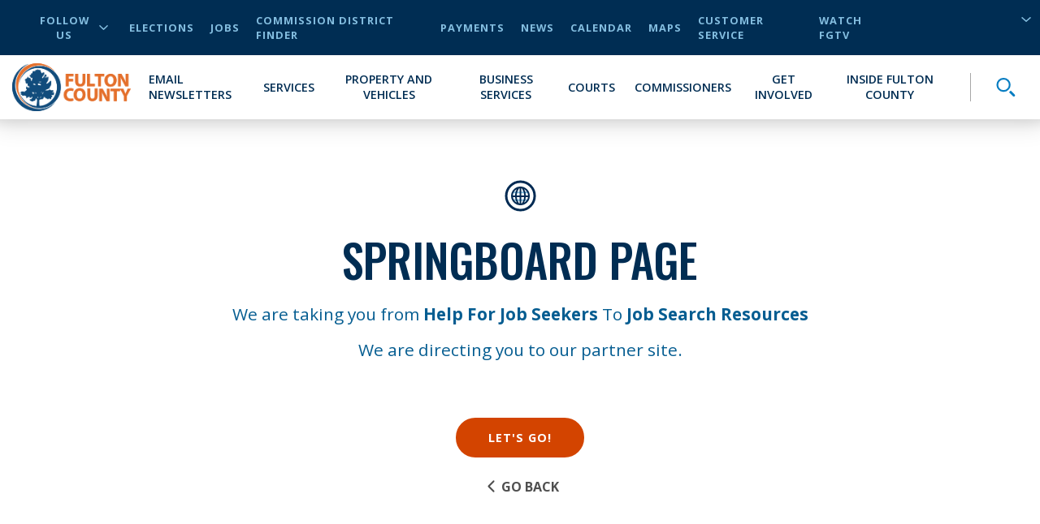

--- FILE ---
content_type: image/svg+xml
request_url: https://fultoncountyga.gov/-/media/Project/FultonCountyGa/Social-Icons/Personal-Website.svg?la=en&hash=9F87E8C2B2897EF2E259F2FE7293ACD6
body_size: 634
content:
<svg width="39" height="39" xmlns="http://www.w3.org/2000/svg"><g transform="translate(2.045 2)" fill="none" fill-rule="evenodd"><g transform="translate(7 7)" stroke-width="2"><path d="M0 10.977h21" stroke="#002A53"/><path d="M.955 6.205h19.09M.955 15.75h19.09" stroke="#84BEE0"/><path d="M13.364 20.045c3.853-6.363 3.853-12.727 0-19.09M7.662 20.045C3.81 13.682 3.81 7.318 7.662.955" stroke="#002A53" stroke-linecap="round" stroke-linejoin="round"/><path d="M10.5 0v21.955" stroke="#002A53"/><circle stroke="#002A53" cx="10.5" cy="10.5" r="10.5"/></g><circle stroke="#002A53" stroke-width="3" cx="17.5" cy="17.5" r="17.5"/></g></svg>
